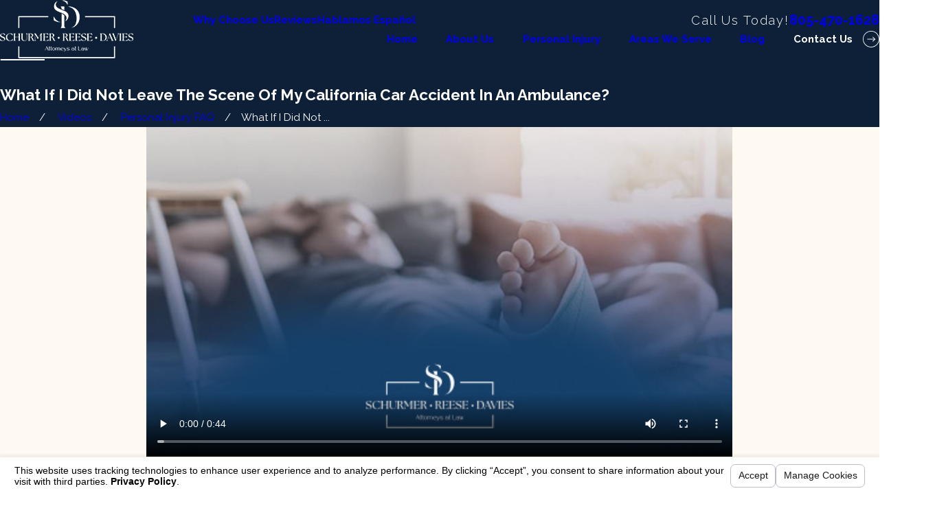

--- FILE ---
content_type: text/html; charset=utf-8
request_url: https://www.schurmerfirm.com/sa.svc
body_size: 164
content:
<html><head><title>Request Rejected</title></head><body>The requested URL was rejected. Please consult with your administrator.<br><br>Your support ID is: 718142018588544869<br><br><a href='javascript:history.back();'>[Go Back]</a></body></html>

--- FILE ---
content_type: image/svg+xml; charset=utf-8
request_url: https://www.schurmerfirm.com/cms/svg/site/6j45jh8egf1.24.2601151617426.svg
body_size: 9813
content:
<?xml version="1.0" encoding="UTF-8" standalone="no"?>
<svg xmlns="http://www.w3.org/2000/svg" viewBox="0 0 24 24">
<style>
	g path { stroke: none; }
	g.root { display: none; }
	g.root:target { display: inline; }
	g line { stroke: black; }
	g circle { stroke: black; }
	g polyline { stroke: black; }
</style>
<g class="root" id="arrow_down" data-name="arrow down">
	<path class="-dark" d="M0.818 12c0 6.18 5.013 11.182 11.193 11.176 4.489 0 8.542-2.689 10.293-6.824 2.405-5.689-0.262-12.251-5.951-14.656S4.102 1.958 1.696 7.647c-0.584 1.375-0.884 2.858-0.878 4.353m-0.818 0C0 5.373 5.373 0 12 0s12 5.373 12 12-5.373 12-12 12S0 18.627 0 12Z" />
	<path class="fill-button" d="M15.327 14.449l-3.36 3.36l-3.36-3.36l0.578-0.578l2.782 2.782l2.782-2.782l0.573 0.578Z" />
	<path class="fill-button" d="M12.382 6.709V17.231h-0.818V6.709h0.818Z" />
</g>
<g class="root" id="arrow_left" data-name="arrow-left">
	<path d="M4.82 12.12c0 0.24 0.24 0.48 0.36 0.72L16.69 23.52c0.24 0.36 0.6 0.48 0.96 0.48 0.48 0 0.84-0.12 1.08-0.36 0.48-0.36 0.6-1.2 0.24-1.68 0-0.12-0.12-0.12-0.24-0.24L8.18 12L18.74 2.16c0.48-0.36 0.6-1.2 0.24-1.68 0-0.12-0.12-0.12-0.24-0.24-0.24-0.12-0.6-0.24-1.08-0.24-0.36 0-0.72 0.12-0.96 0.48L5.18 11.16c-0.24 0.24-0.36 0.6-0.36 0.96h0Z" />
</g>
<g class="root" id="arrow_right" data-name="arrow-right">
	<path d="M19.184 11.88c0-0.24-0.24-0.48-0.36-0.72L7.305 0.48C7.065 0.12 6.704 0 6.344 0C5.865 0 5.504 0.12 5.264 0.36c-0.48 0.36-0.6 1.2-0.24 1.68c0 0.12 0.12 0.12 0.24 0.24L15.824 12l-10.56 9.84c-0.48 0.36-0.6 1.2-0.24 1.68c0 0.12 0.12 0.12 0.24 0.24C5.504 23.88 5.865 24 6.344 24c0.36 0 0.72-0.12 0.96-0.48l11.52-10.68C19.064 12.6 19.184 12.24 19.184 11.88L19.184 11.88z" />
</g>
<g class="root" id="blog_menu" data-name="blog menu">
	<path d="M16.285 0.001a3.434 3.434 0 0 0-3.304 2.571H0V4.286H12.981a3.409 3.409 0 0 0 6.609 0H24V2.572H19.59A3.434 3.434-1.715 0 0 16.285 0.001Zm0 1.714a1.714 1.714 0 1 1-1.714 1.714A1.702 1.702-1.715 0 1 16.285 1.715ZM7.714 8.572a3.434 3.434 0 0 0-3.304 2.571H0v1.714H4.41a3.409 3.409 0 0 0 6.609 0H24V11.143H11.018A3.434 3.434-1.715 0 0 7.714 8.572Zm0 1.714a1.714 1.714 0 1 1-1.714 1.714A1.702 1.702-1.715 0 1 7.714 10.286Zm8.571 6.857a3.434 3.434 0 0 0-3.304 2.571H0v1.714H12.981a3.409 3.409 0 0 0 6.609 0H24V19.715H19.59A3.434 3.434-1.715 0 0 16.285 17.143Zm0 1.714a1.714 1.714 0 1 1-1.714 1.714A1.702 1.702-1.715 0 1 16.285 18.858Z" />
</g>
<g class="root" id="btn_arrow" data-name="btn-arrow">
	<path d="M11.991 23.058c6.092 0 11.077-4.985 11.077-11.077 0-2.954-1.2-5.723-3.231-7.846C15.591-0.203 8.575-0.295 4.145 4.043s-4.431 11.262-0.092 15.692l0.092 0.092c2.123 2.123 4.892 3.231 7.846 3.231m0 0.923C5.345 23.982 0 18.628 0 11.982S5.345-0.018 11.991-0.018s12 5.354 12 12-5.354 12-12 12Z" />
	<path d="M14.649 8.428l3.6 3.6l-3.6 3.6l-0.646-0.646l2.862-2.954l-2.862-2.862l0.646-0.738Z" />
	<path d="M6.434 11.566h11.077v0.923H6.434v-0.923Z" />
</g>
<g class="root" id="close" data-name="close">
	<path d="M1.285 0.002A1.498 1.498 0.012 0 0 0.012 1.5a1.498 1.498 0 0 0 0.434 0.884L10.019 11.986L0.447 21.604a1.408 1.408 0 0 0 0 1.992a1.393 1.393 0 0 0 1.962 0L11.996 14.009l9.572 9.587a1.498 1.498 0 0 0 2.007 0a1.408 1.408 0 0 0 0-1.992L14.034 11.986l9.587-9.587A1.423 1.423 0.012 0 0 21.614 0.437L11.996 10.009L2.454 0.437A1.588 1.588 0.012 0 0 1.285 0.002Z" />
</g>
<g class="root" id="cta_contact_us" data-name="cta contact us">
	<path d="M23.205 16.962l-2.808-2.808c-1.054-1.054-2.77-1.054-3.825 0l-1.848 1.848c-1.377-0.865-2.67-1.903-3.844-3.082-1.117-1.117-2.106-2.335-2.937-3.616l1.885-1.885c0.513-0.513 0.793-1.194 0.792-1.92-0.001-0.723-0.282-1.398-0.792-1.905l-2.808-2.808C6.117-0.118 4.669-0.25 3.579 0.469l-0.021 0.015c-0.106 0.079-0.234 0.18-0.364 0.309l-0.562 0.57c-0.015 0.012-0.03 0.024-0.045 0.037l-0.007 0.007c-0.018 0.018-0.034 0.036-0.046 0.052l-1.518 1.545l-0.019 0.021C0.36 3.768 0.016 4.66 0 5.611c-0.063 3.822 2.25 8.548 6.037 12.335 1.828 1.828 3.918 3.354 6.042 4.413 2.143 1.068 4.267 1.632 6.144 1.632h0.157c0.946-0.015 1.831-0.354 2.56-0.981l0.012-0.01l2.253-2.205c0.241-0.241 0.442-0.541 0.582-0.868 0.424-1.021 0.196-2.184-0.582-2.962ZM7.06 8.872c-0.169 0.172-0.202 0.454-0.075 0.655 0.903 1.44 1.992 2.802 3.238 4.047 1.297 1.303 2.733 2.439 4.266 3.373 0.115 0.081 0.262 0.109 0.403 0.078 0.1-0.022 0.195-0.075 0.268-0.147l1.192-1.192l5.298 5.328l-1.326 1.297c-0.559 0.477-1.234 0.733-1.954 0.747h-0.145c-3.55 0-7.968-2.212-11.528-5.772C3.079 13.673 0.871 9.205 0.93 5.626c0.012-0.726 0.274-1.411 0.759-1.978l1.036-1.054l5.292 5.323l-0.957 0.957Zm2.112-2.112l-0.498 0.498L3.376 1.93l0.477-0.481c0.085-0.085 0.175-0.156 0.249-0.211 0.72-0.469 1.671-0.384 2.26 0.205l2.809 2.809c0.333 0.331 0.519 0.774 0.519 1.248 0.001 0.477-0.183 0.924-0.52 1.261Zm13.757 12.805c-0.09 0.211-0.225 0.414-0.378 0.567l-0.238 0.232l-5.305-5.335l0.219-0.219c0.693-0.691 1.818-0.693 2.511 0l2.808 2.808c0.511 0.511 0.66 1.275 0.381 1.947Z" />
</g>
<g class="root" id="description" data-name="description">
	<path d="M0 20.71L0 3.29L24 3.29L24 20.71L0 20.71ZM22.065 5.221L1.935 5.221L1.935 18.779L22.065 18.779L22.065 5.221ZM13.553 16.835L3.875 16.835L3.875 14.903L13.553 14.903L13.553 16.835ZM3.875 11.028L20.126 11.028L20.126 12.971L3.875 12.971L3.875 11.028ZM3.875 7.165L20.126 7.165L20.126 9.097L3.875 9.097L3.875 7.165Z" />
</g>
<g class="root" id="flair" data-name="flair">
	<path d="M24 12.381H0V11.619H24Z" />
</g>
<g class="root" id="menu" data-name="menu">
	<path d="M0 2.634v2.927H24v-2.927Zm0 7.902v2.927H24V10.537Zm0 7.902v2.927H24v-2.927Z" />
</g>
<g class="root" id="phone" data-name="phone">
	<path d="M6.407 0.948L8.464 5.07a1.715 1.715 0 0 1-0.322 1.98c-0.56 0.56-1.208 1.208-1.664 1.673a1.709 1.709 0 0 0-0.295 2.01l0.013 0.023a20.558 20.558 0 0 0 3.12 3.952a20.6 20.6 0 0 0 3.926 3.108l0.026 0.016a1.713 1.713 0 0 0 2.014-0.304l1.667-1.667a1.715 1.715 0 0 1 1.98-0.322l4.121 2.06a1.715 1.715 0 0 1 0.948 1.533V22.282A1.712 1.712-7.494 0 1 21.83 23.938a32.41 32.41 0 0 1-13.996-7.764A32.422 32.422-7.494 0 1 0.065 2.173A1.712 1.712-7.494 0 1 1.722 0h3.152a1.715 1.715 0 0 1 1.533 0.948Z" />
</g>
<g class="root" id="play" data-name="play">
	<path d="M22.727 13.882L3.271 23.768a2.24 2.24 0 0 1-3.018-1.052A2.187 2.187 0.011 0 1 0.011 21.77V2.209A2.177 2.177 0.011 0 1 1.062 0.316A2.65 2.65 0.011 0 1 2.219 0A3.155 3.155 0.011 0 1 3.166 0.21L22.727 9.886a2.314 2.314 0 0 1 1.262 1.998A2.398 2.398 0.011 0 1 22.727 13.882Z" />
</g>
<g class="root" id="plus" data-name="plus">
	<path d="M0.215 11.264c-0.323 0.44-0.279 1.056 0.117 1.437 0.198 0.154 0.432 0.235 0.682 0.235l9.94 0.015l0.022 9.947c0 0.572 0.462 1.034 1.034 1.034h0c0.557 0 1.012-0.454 1.019-1.019V12.971H22.959c0.564-0.022 1.012-0.469 1.041-1.034 0-0.572-0.462-1.034-1.034-1.034h0l-9.932-0.037V0.928c-0.103-0.564-0.645-0.946-1.209-0.843-0.44 0.081-0.777 0.425-0.843 0.865l-0.022 9.947l-9.91-0.015c-0.315 0.007-0.616 0.147-0.828 0.381Z" />
</g>
<g class="root" id="scroll_left" data-name="scroll-left">
	<path class="-dark" d="M12 0.562C5.681 0.566 0.562 5.696 0.57 12.011c0.004 4.59 2.752 8.734 6.979 10.526 5.854 2.378 12.529-0.442 14.902-6.296 2.329-5.738-0.33-12.289-6-14.779-1.41-0.596-2.921-0.904-4.451-0.9m0-0.562c6.626 0 12 5.374 12 12s-5.374 12-12 12S0 18.626 0 12 5.374 0 12 0Z" />
	<path d="M9.619 15.266l-3.296-3.296l3.296-3.296l0.398 0.398l-2.899 2.899l2.899 2.899l-0.398 0.398Z" />
	<path d="M17.34 12.251H6.72v-0.562h10.62v0.562Z" />
</g>
<g class="root" id="scroll_right" data-name="scroll-right">
	<path class="-dark" d="M12 23.438c6.319-0.004 11.438-5.134 11.43-11.449-0.004-4.59-2.752-8.734-6.979-10.526C10.598-0.915 3.926 1.905 1.549 7.759c-2.329 5.738 0.33 12.289 6 14.779 1.41 0.596 2.921 0.904 4.451 0.9m0 0.562C5.374 24 0 18.626 0 12S5.374 0 12 0s12 5.374 12 12-5.374 12-12 12Z" />
	<path d="M14.381 8.734l3.296 3.296l-3.296 3.296l-0.398-0.398l2.899-2.899l-2.899-2.899l0.398-0.398Z" />
	<path d="M6.66 11.749h10.62v0.562H6.66v-0.562Z" />
</g>
<g class="root" id="search" data-name="search">
	<path d="M2.772 8.945a6.153 6.153 0 1 1 1.802 4.376A5.954 5.954-858.799 0 1 2.772 8.945Zm13.316 6.177l-0.384-0.384a8.546 8.546 0 0 0 2.124-5.792a8.69 8.69 0 0 0-2.574-6.338a8.524 8.524 0 0 0-6.306-2.606a8.9 8.9 0 0 0-8.947 8.945a8.521 8.521 0 0 0 2.607 6.306a8.681 8.681 0 0 0 6.338 2.574a8.546 8.546 0 0 0 5.792-2.123l0.384 0.384v1.094l6.818 6.818l2.06-2.06l-6.818-6.818Z" />
</g>
<g class="root" id="star" data-name="star">
	<polygon points="12 18.1 19.4 23.5 16.6 14.7 24 9.5 15 9.5 12 0.5 9 9.5 0 9.5 7.4 14.7 4.6 23.5" xmlns="http://www.w3.org/2000/svg" />
</g>
<g class="root" id="v-auto" data-name="v-auto">
	<path d="M22.841 9.563c-0.08-0.08-0.164-0.157-0.25-0.229 0.219-0.047 0.423-0.157 0.584-0.318 0.219-0.219 0.343-0.517 0.344-0.827v-0.537c-0.001-0.311-0.125-0.608-0.344-0.827-0.219-0.219-0.517-0.343-0.827-0.344h-0.973l-0.813-2.607c-0.149-0.499-0.456-0.935-0.875-1.245C19.271 2.319 18.762 2.155 18.241 2.16H5.761c-0.521-0.005-1.029 0.159-1.449 0.469-0.419 0.309-0.727 0.746-0.875 1.245l-0.802 2.607h-0.984c-0.311 0.001-0.608 0.125-0.827 0.344-0.219 0.219-0.343 0.517-0.344 0.827v0.537c0.001 0.311 0.125 0.608 0.344 0.827 0.161 0.161 0.365 0.271 0.585 0.318-0.086 0.073-0.169 0.149-0.25 0.229C0.419 10.306 0.002 11.312 0.001 12.36v4.143c-0.006 0.553 0.187 1.089 0.545 1.511 0.357 0.422 0.853 0.702 1.399 0.788 0.151 0.021 0.304 0.041 0.456 0.061v2.498c0 0.127 0.051 0.249 0.141 0.339 0.09 0.09 0.212 0.141 0.339 0.141h2.88c0.127 0 0.249-0.051 0.339-0.141 0.09-0.09 0.141-0.212 0.141-0.339v-2.105c1.916 0.142 3.838 0.204 5.76 0.184h0c1.923 0.017 3.845-0.048 5.76-0.193v2.113c0 0.127 0.051 0.249 0.141 0.339 0.09 0.09 0.212 0.141 0.339 0.141h2.88c0.127 0 0.249-0.051 0.339-0.141 0.09-0.09 0.141-0.212 0.141-0.339v-2.513c0.16-0.021 0.32-0.043 0.48-0.065 0.538-0.091 1.027-0.37 1.378-0.788 0.351-0.418 0.543-0.946 0.541-1.493v-4.143c-0.001-1.049-0.419-2.055-1.16-2.797ZM22.349 7.44c0.056 0 0.11 0.022 0.149 0.062s0.062 0.093 0.062 0.149v0.537c0 0.056-0.022 0.11-0.062 0.149-0.039 0.039-0.093 0.062-0.149 0.062h-0.373l-0.299-0.96h0.673ZM4.355 4.157c0.093-0.301 0.279-0.563 0.533-0.751 0.253-0.187 0.559-0.287 0.874-0.287h12.48c0.315-0.001 0.621 0.1 0.874 0.287 0.253 0.187 0.44 0.45 0.533 0.751l1.306 4.243H3.049l1.306-4.243ZM1.441 7.651c0-0.116 0.095-0.211 0.211-0.211h0.688l-0.296 0.96h-0.393c-0.056 0-0.11-0.022-0.149-0.062-0.039-0.039-0.062-0.093-0.062-0.149v-0.537ZM5.28 20.881h-1.92v-1.899c0.639 0.075 1.279 0.14 1.92 0.197v1.702ZM20.641 20.881h-1.92v-1.713c0.641-0.057 1.281-0.124 1.92-0.199v1.912ZM23.041 16.503c0.001 0.321-0.114 0.631-0.323 0.875-0.209 0.244-0.498 0.405-0.815 0.455-5.184 0.84-14.622 0.84-19.805 0-0.317-0.049-0.606-0.211-0.815-0.455-0.209-0.244-0.323-0.555-0.323-0.875v-4.143c0-0.795 0.315-1.557 0.877-2.12 0.562-0.563 1.324-0.879 2.119-0.881h16.09c0.795 0.001 1.557 0.318 2.119 0.881 0.562 0.563 0.877 1.325 0.877 2.12v4.143ZM4.8 12.24c-0.637 0-1.247 0.253-1.697 0.703-0.45 0.45-0.703 1.061-0.703 1.697s0.253 1.247 0.703 1.697c0.45 0.45 1.061 0.703 1.697 0.703s1.247-0.253 1.697-0.703c0.45-0.45 0.703-1.061 0.703-1.697s-0.253-1.247-0.703-1.697c-0.45-0.45-1.061-0.703-1.697-0.703ZM5.819 15.658c-0.271 0.271-0.637 0.422-1.018 0.422s-0.748-0.151-1.018-0.422c-0.271-0.271-0.422-0.637-0.422-1.018s0.151-0.748 0.422-1.018c0.271-0.271 0.637-0.422 1.018-0.422s0.748 0.151 1.018 0.422c0.271 0.271 0.422 0.637 0.422 1.018s-0.151 0.748-0.422 1.018ZM19.201 12.24c-0.637 0-1.247 0.253-1.697 0.703-0.45 0.45-0.703 1.061-0.703 1.697s0.253 1.247 0.703 1.697c0.45 0.45 1.061 0.703 1.697 0.703s1.247-0.253 1.697-0.703c0.45-0.45 0.703-1.061 0.703-1.697s-0.253-1.247-0.703-1.697c-0.45-0.45-1.061-0.703-1.697-0.703ZM20.22 15.658c-0.271 0.271-0.637 0.422-1.018 0.422s-0.748-0.151-1.018-0.422c-0.271-0.271-0.422-0.637-0.422-1.018s0.151-0.748 0.422-1.018c0.271-0.271 0.637-0.422 1.018-0.422s0.748 0.151 1.018 0.422c0.271 0.271 0.422 0.637 0.422 1.018s-0.151 0.748-0.422 1.018ZM3.425 11.04c-0.086-0.148-0.086-0.332 0-0.48 0.086-0.148 0.244-0.24 0.415-0.24h16.32c0.171 0 0.33 0.092 0.415 0.24 0.086 0.148 0.086 0.332 0 0.48-0.086 0.148-0.244 0.24-0.415 0.24H3.841c-0.171 0-0.33-0.092-0.415-0.24ZM15.777 15.36c0.086 0.148 0.086 0.332 0 0.48-0.086 0.148-0.244 0.24-0.415 0.24h-6.72c-0.171 0-0.33-0.092-0.415-0.24-0.086-0.148-0.086-0.332 0-0.48 0.086-0.148 0.244-0.24 0.415-0.24h6.72c0.171 0 0.33 0.092 0.415 0.24ZM14.337 16.8c0.086 0.148 0.086 0.332 0 0.48-0.086 0.148-0.244 0.24-0.415 0.24h-3.841c-0.171 0-0.33-0.092-0.415-0.24-0.086-0.148-0.086-0.332 0-0.48 0.086-0.148 0.244-0.24 0.415-0.24h3.841c0.171 0 0.33 0.092 0.415 0.24Z" />
</g>
<g class="root" id="v-contingency" data-name="v-contingency">
	<path d="M22.33 0.965c-0.377 0.001-0.742 0.129-1.037 0.364s-0.5 0.564-0.585 0.931h-0.796c-0.139-0.173-0.347-0.276-0.568-0.279h-0.013c0 0-0.442 0.095-0.585 0.261h-4.132c-0.121-0.827-0.639-1.557-1.393-1.946c-0.753-0.389-1.649-0.389-2.403 0c-0.753 0.389-1.273 1.118-1.393 1.946H5.668c-0.139-0.162-0.348-0.265-0.572-0.261H5.084c-0.228-0.008-0.585 0.261-0.585 0.261H3.376c-0.126-0.551-0.515-1.005-1.042-1.21S1.213 0.89 0.746 1.208C0.279 1.526 0 2.054 0 2.62s0.279 1.094 0.747 1.413c0.467 0.319 1.062 0.385 1.588 0.179c0.526-0.206 0.916-0.661 1.042-1.21h0.804L0.444 12.958c-0.038 0.103-0.053 0.212-0.044 0.322c-0.001 0.012-0.003 0.024-0.003 0.036c0.001 0.796 0.318 1.558 0.88 2.122s1.325 0.879 2.122 0.88h2.998c0.796-0.001 1.558-0.318 2.122-0.88s0.879-1.325 0.88-2.122c0-0.012-0.003-0.024-0.003-0.034c0.008-0.101-0.004-0.203-0.037-0.301L5.971 3h3.45c0.124 0.889 0.698 1.651 1.516 2.017L9.914 19.315h-0.895c-0.399 0-0.779 0.158-1.061 0.44c-0.282 0.281-0.439 0.662-0.44 1.061v0.18h-0.094c-0.399 0-0.782 0.158-1.063 0.44c-0.282 0.281-0.441 0.662-0.441 1.06v0.75c0 0.199 0.08 0.39 0.221 0.53c0.14 0.14 0.333 0.22 0.532 0.22h10.691c0.2 0 0.391-0.078 0.532-0.22c0.14-0.14 0.221-0.332 0.221-0.53v-0.75c0-0.397-0.159-0.779-0.441-1.06c-0.282-0.281-0.665-0.439-1.063-0.44h-0.094v-0.18c0-0.399-0.158-0.779-0.44-1.061c-0.281-0.282-0.662-0.439-1.061-0.44h-0.895L13.098 5.017c0.818-0.367 1.392-1.128 1.516-2.017h3.813l-3.734 9.957c-0.038 0.103-0.053 0.212-0.044 0.322c-0.001 0.012-0.003 0.024-0.003 0.036c0.001 0.796 0.318 1.558 0.88 2.122c0.563 0.563 1.325 0.879 2.122 0.88h2.998c0.796-0.001 1.558-0.318 2.122-0.88s0.879-1.325 0.88-2.122c0-0.012-0.003-0.024-0.003-0.034c0.008-0.101-0.004-0.203-0.037-0.301l-3.386-9.98h0.491c0.094 0.409 0.338 0.768 0.685 1.005c0.347 0.237 0.771 0.333 1.185 0.27c0.416-0.062 0.791-0.279 1.053-0.608c0.261-0.328 0.39-0.743 0.359-1.161c-0.032-0.418-0.221-0.809-0.528-1.095C23.155 1.125 22.75 0.965 22.33 0.965L22.33 0.965zM1.71 3.565c-0.249 0-0.487-0.099-0.662-0.274c-0.176-0.176-0.274-0.414-0.274-0.662s0.099-0.487 0.274-0.662c0.176-0.176 0.414-0.274 0.662-0.274s0.487 0.099 0.662 0.274c0.176 0.176 0.274 0.414 0.274 0.662s-0.099 0.487-0.274 0.662C2.197 3.466 1.96 3.565 1.71 3.565zM6.404 15.557H3.391c-0.6 0-1.175-0.238-1.598-0.662c-0.424-0.424-0.662-0.998-0.662-1.598h7.53c0 0.6-0.238 1.175-0.662 1.598C7.578 15.318 7.003 15.557 6.404 15.557zM8.424 12.557H1.395l3.691-9.841L8.424 12.557zM16.607 21.754c0.199 0 0.389 0.078 0.53 0.22c0.14 0.14 0.22 0.332 0.22 0.53v0.75H6.679v-0.75c0-0.199 0.078-0.39 0.22-0.53c0.14-0.14 0.331-0.22 0.53-0.22H16.607zM15.026 20.055c0.199 0 0.39 0.08 0.53 0.221c0.14 0.14 0.22 0.332 0.22 0.532v0.188H8.278v-0.188c0-0.199 0.078-0.391 0.22-0.532c0.14-0.14 0.332-0.221 0.53-0.221H15.026zM13.196 16.771l0.181 2.544h-2.713l0.181-2.539h2.304C13.165 16.776 13.18 16.775 13.196 16.771L13.196 16.771zM12.312 4.48l0.826 11.556h-2.236l0.826-11.556h0c-0.628-0.099-1.161-0.508-1.421-1.088c-0.258-0.58-0.206-1.251 0.14-1.785c0.346-0.533 0.938-0.854 1.573-0.854s1.227 0.322 1.573 0.854c0.346 0.533 0.399 1.205 0.14 1.785S12.94 4.381 12.312 4.48L12.312 4.48zM20.65 15.577h-3.013c-0.6 0-1.175-0.238-1.598-0.662c-0.424-0.424-0.662-0.998-0.662-1.598h7.53c0 0.6-0.238 1.175-0.662 1.598C21.824 15.338 21.25 15.577 20.65 15.577zM22.671 12.557h-7.028l3.691-9.841L22.671 12.557zM22.33 3.565c-0.249 0-0.487-0.099-0.662-0.274c-0.176-0.176-0.274-0.414-0.274-0.662s0.099-0.487 0.274-0.662c0.176-0.176 0.414-0.274 0.662-0.274c0.249 0 0.487 0.099 0.662 0.274c0.176 0.176 0.274 0.414 0.274 0.662s-0.099 0.487-0.274 0.662C22.818 3.466 22.579 3.565 22.33 3.565z" />
</g>
<g class="root" id="v-medical" data-name="v-medical">
	<path d="M0 3.818v16.364C0 22.291 1.709 24 3.818 24h16.364c2.109 0 3.818-1.709 3.818-3.818V3.818C24 1.709 22.291 0 20.182 0H3.818C1.709 0 0 1.709 0 3.818zM3.813 1.084h16.378C21.696 1.084 22.918 2.304 22.918 3.81v16.38c0 1.506-1.222 2.728-2.728 2.728H3.81C2.304 22.918 1.084 21.696 1.084 20.19v-16.378C1.084 2.29 2.29 1.084 3.813 1.084L3.813 1.084zM9.77 3.825c-0.135 0.013-0.261 0.076-0.353 0.177s-0.142 0.232-0.141 0.368V9.275H4.377c-0.058 0-0.117 0.007-0.171 0.025c-0.237 0.079-0.38 0.291-0.38 0.52l0 4.354c0 0.07 0.01 0.141 0.037 0.206c0.088 0.216 0.291 0.344 0.507 0.344H9.275v4.899c0 0.058 0.007 0.115 0.025 0.171c0.079 0.236 0.291 0.379 0.52 0.379l4.354 0c0.07 0 0.141-0.01 0.206-0.037c0.216-0.088 0.344-0.291 0.344-0.507V14.725l4.897 0c0.07 0 0.14-0.01 0.206-0.037c0.217-0.087 0.348-0.291 0.348-0.509l0-4.354c0-0.07-0.01-0.141-0.037-0.206c-0.088-0.216-0.291-0.344-0.507-0.344H14.725l0-4.899c0-0.058-0.007-0.117-0.025-0.171c-0.079-0.237-0.291-0.38-0.52-0.38H9.82C9.803 3.825 9.787 3.825 9.77 3.825L9.77 3.825zM10.359 4.909h3.285v4.905c0 0.144 0.058 0.283 0.159 0.386c0.102 0.102 0.24 0.159 0.385 0.159H19.092v3.285H14.187c-0.144 0-0.283 0.058-0.385 0.159c-0.102 0.102-0.159 0.24-0.159 0.385V19.092h-3.285V14.187c0-0.144-0.058-0.283-0.159-0.385c-0.102-0.102-0.24-0.159-0.386-0.159H4.909v-3.285h4.905c0.144 0 0.283-0.058 0.386-0.159c0.102-0.102 0.159-0.24 0.159-0.386V4.909z" />
</g>
<g class="root" id="values_247" data-name="values 247">
	<path d="M23.844 9.875c-0.173-0.125-0.408-0.087-0.53 0.087l-0.539 0.743C22.249 4.977 17.508 0.594 11.668 0.594 5.528 0.594 0.531 5.579 0.512 11.714 0.194 12.083 0.009 12.542 0.002 13.037c-0.035 2.141 1.274 4.805 3.417 6.948 2.117 2.117 4.737 3.422 6.866 3.422h0.087c0.491-0.008 0.947-0.188 1.313-0.503 4.871-0.008 9.137-3.128 10.613-7.766 0.063-0.2-0.047-0.413-0.248-0.479-0.2-0.063-0.413 0.047-0.479 0.248-1.292 4.061-4.878 6.87-9.07 7.203l0.479-0.476c0.114-0.114 0.212-0.26 0.279-0.416 0.204-0.491 0.095-1.049-0.279-1.422l-1.626-1.626c-0.507-0.507-1.328-0.507-1.835 0l-1.199 1.199c-0.012 0.012-0.035 0.02-0.047 0.008-0.872-0.53-1.689-1.175-2.432-1.922-0.707-0.707-1.323-1.478-1.838-2.298-0.008-0.012-0.005-0.035 0.008-0.047l1.223-1.223c0.506-0.507 0.506-1.331 0-1.835l-1.626-1.626c-0.432-0.432-1.119-0.503-1.655-0.149-0.063 0.047-0.122 0.095-0.182 0.153l-0.345 0.35c-0.005 0.005-0.008 0.005-0.012 0.008-0.005 0.005-0.005 0.008-0.008 0.012l-0.09 0.09C1.754 5.559 6.227 1.356 11.668 1.356s10.004 4.22 10.37 9.683l-0.99-0.719c-0.173-0.122-0.408-0.087-0.53 0.087-0.122 0.17-0.087 0.408 0.087 0.53l1.622 1.175c0.068 0.047 0.146 0.071 0.224 0.071 0.119 0 0.236-0.056 0.306-0.158l1.175-1.622c0.122-0.165 0.083-0.405-0.087-0.527h0Zm-13.028 8.834l1.626 1.626c0.153 0.153 0.2 0.386 0.119 0.59-0.027 0.068-0.068 0.125-0.114 0.173l-0.095 0.09l-2.388-2.388l0.09-0.09c0.212-0.212 0.554-0.212 0.761 0h0Zm-7.337-4.14c-0.267 0.267-0.314 0.675-0.119 0.99 0.546 0.869 1.199 1.685 1.944 2.432 0.786 0.786 1.655 1.469 2.577 2.031 0.314 0.194 0.719 0.141 0.983-0.122l0.566-0.566l2.384 2.384l-0.546 0.546c-0.24 0.24-0.563 0.374-0.908 0.377h-0.08c-1.934 0-4.344-1.217-6.324-3.197-2.003-2.003-3.23-4.454-3.194-6.395 0.008-0.345 0.141-0.668 0.377-0.911l0.542-0.551l2.384 2.384l-0.59 0.597Zm-1.088-3.674c0.09-0.059 0.197-0.09 0.299-0.09 0.141 0 0.279 0.056 0.381 0.158l1.626 1.626c0.209 0.209 0.209 0.551 0 0.758l-0.09 0.09l-2.384-2.384l0.09-0.09c0.032-0.032 0.068-0.059 0.08-0.068Z" />
	<path d="M11.666 4.364c0.212 0 0.381-0.17 0.381-0.381v-1.347c0-0.212-0.17-0.381-0.381-0.381s-0.381 0.17-0.381 0.381v1.347c0 0.212 0.17 0.381 0.381 0.381Z" />
	<path d="M6.734 3.579c-0.182 0.107-0.243 0.338-0.137 0.518l0.672 1.167c0.071 0.122 0.2 0.188 0.33 0.188 0.063 0 0.131-0.017 0.188-0.051 0.182-0.107 0.243-0.338 0.137-0.518l-0.672-1.167c-0.102-0.182-0.338-0.245-0.518-0.137h0Z" />
	<path d="M16.078 20.529c0.071 0.122 0.2 0.188 0.33 0.188 0.063 0 0.131-0.017 0.188-0.051 0.182-0.107 0.243-0.338 0.137-0.518l-0.672-1.167c-0.107-0.182-0.338-0.243-0.518-0.137-0.182 0.107-0.243 0.338-0.137 0.518l0.671 1.167Z" />
	<path d="M3.642 7.052c-0.182-0.107-0.416-0.044-0.518 0.137-0.107 0.182-0.044 0.416 0.137 0.518l1.167 0.672c0.059 0.035 0.125 0.051 0.188 0.051 0.131 0 0.26-0.068 0.33-0.188 0.107-0.182 0.044-0.416-0.137-0.518l-1.167-0.671Z" />
	<path d="M20.073 16.539l-1.167-0.672c-0.182-0.107-0.416-0.044-0.518 0.137-0.107 0.182-0.044 0.416 0.137 0.518l1.167 0.672c0.059 0.035 0.125 0.051 0.188 0.051 0.131 0 0.26-0.068 0.33-0.188 0.107-0.182 0.044-0.416-0.137-0.518h0Z" />
	<path d="M20.211 7.19c-0.107-0.182-0.338-0.243-0.518-0.137l-1.167 0.672c-0.182 0.107-0.243 0.338-0.137 0.518 0.071 0.122 0.2 0.188 0.33 0.188 0.063 0 0.131-0.017 0.188-0.051l1.167-0.672c0.182-0.102 0.243-0.335 0.137-0.518h0Z" />
	<path d="M16.602 3.579c-0.182-0.107-0.416-0.044-0.518 0.137l-0.672 1.167c-0.107 0.182-0.044 0.416 0.137 0.518 0.059 0.035 0.125 0.051 0.188 0.051 0.131 0 0.26-0.068 0.33-0.188l0.672-1.167c0.107-0.182 0.044-0.413-0.137-0.518h0Z" />
	<path d="M11.231 10.217c-0.653 0.17-1.139 0.762-1.139 1.469 0 0.842 0.683 1.524 1.52 1.524 0.326 0 0.638-0.107 0.896-0.294l2.91 2.4c0.071 0.059 0.158 0.087 0.243 0.087 0.11 0 0.221-0.047 0.294-0.137 0.134-0.161 0.11-0.401-0.051-0.534l-2.915-2.405c0.09-0.2 0.146-0.416 0.146-0.641 0-0.707-0.488-1.301-1.143-1.469v-4.361c0-0.212-0.17-0.381-0.381-0.381s-0.381 0.17-0.381 0.381v4.361Zm1.143 1.469c0 0.177-0.063 0.35-0.173 0.483-0.146 0.177-0.362 0.279-0.59 0.279-0.42 0-0.758-0.342-0.758-0.762s0.342-0.762 0.758-0.762 0.762 0.342 0.762 0.762h0Z" />
</g>
</svg>